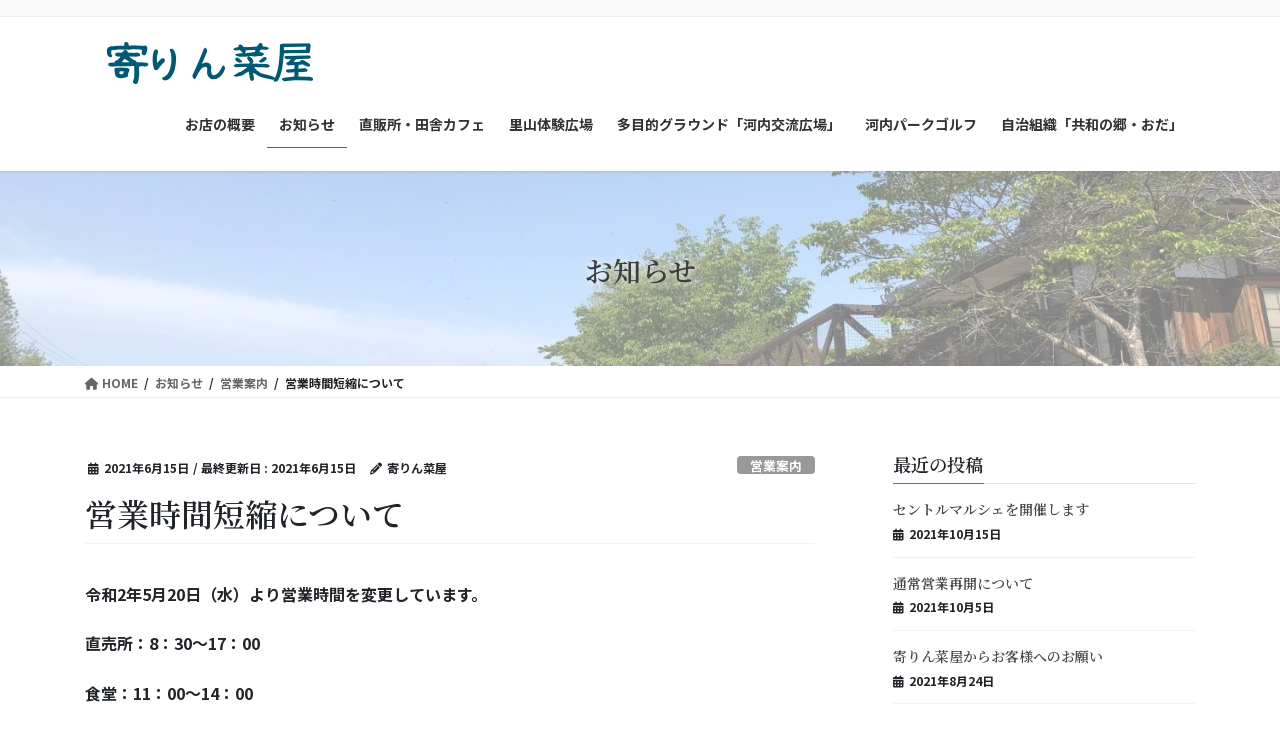

--- FILE ---
content_type: text/html; charset=UTF-8
request_url: https://yorinsaiya.kyouwanosato-oda.com/%E5%96%B6%E6%A5%AD%E6%99%82%E9%96%93%E7%9F%AD%E7%B8%AE%E3%81%AB%E3%81%A4%E3%81%84%E3%81%A6/
body_size: 12109
content:
<!DOCTYPE html>
<html dir="ltr" lang="ja" prefix="og: https://ogp.me/ns#">
<head>
<meta charset="utf-8">
<meta http-equiv="X-UA-Compatible" content="IE=edge">
<meta name="viewport" content="width=device-width, initial-scale=1">

<title>営業時間短縮について - 寄りん菜屋</title>

		<!-- All in One SEO 4.6.8.1 - aioseo.com -->
		<meta name="description" content="令和2年5月20日（水）より営業時間を変更しています。 直売所：8：30～17：00 食堂：11：00～14：" />
		<meta name="robots" content="max-image-preview:large" />
		<link rel="canonical" href="https://yorinsaiya.kyouwanosato-oda.com/%e5%96%b6%e6%a5%ad%e6%99%82%e9%96%93%e7%9f%ad%e7%b8%ae%e3%81%ab%e3%81%a4%e3%81%84%e3%81%a6/" />
		<meta name="generator" content="All in One SEO (AIOSEO) 4.6.8.1" />
		<meta property="og:locale" content="ja_JP" />
		<meta property="og:site_name" content="寄りん菜屋 -" />
		<meta property="og:type" content="article" />
		<meta property="og:title" content="営業時間短縮について - 寄りん菜屋" />
		<meta property="og:description" content="令和2年5月20日（水）より営業時間を変更しています。 直売所：8：30～17：00 食堂：11：00～14：" />
		<meta property="og:url" content="https://yorinsaiya.kyouwanosato-oda.com/%e5%96%b6%e6%a5%ad%e6%99%82%e9%96%93%e7%9f%ad%e7%b8%ae%e3%81%ab%e3%81%a4%e3%81%84%e3%81%a6/" />
		<meta property="article:published_time" content="2021-06-15T03:56:55+00:00" />
		<meta property="article:modified_time" content="2021-06-15T03:57:51+00:00" />
		<meta name="twitter:card" content="summary" />
		<meta name="twitter:title" content="営業時間短縮について - 寄りん菜屋" />
		<meta name="twitter:description" content="令和2年5月20日（水）より営業時間を変更しています。 直売所：8：30～17：00 食堂：11：00～14：" />
		<script type="application/ld+json" class="aioseo-schema">
			{"@context":"https:\/\/schema.org","@graph":[{"@type":"BlogPosting","@id":"https:\/\/yorinsaiya.kyouwanosato-oda.com\/%e5%96%b6%e6%a5%ad%e6%99%82%e9%96%93%e7%9f%ad%e7%b8%ae%e3%81%ab%e3%81%a4%e3%81%84%e3%81%a6\/#blogposting","name":"\u55b6\u696d\u6642\u9593\u77ed\u7e2e\u306b\u3064\u3044\u3066 - \u5bc4\u308a\u3093\u83dc\u5c4b","headline":"\u55b6\u696d\u6642\u9593\u77ed\u7e2e\u306b\u3064\u3044\u3066","author":{"@id":"https:\/\/yorinsaiya.kyouwanosato-oda.com\/author\/yorinsaiya-oda\/#author"},"publisher":{"@id":"https:\/\/yorinsaiya.kyouwanosato-oda.com\/#organization"},"image":{"@type":"ImageObject","url":"https:\/\/yorinsaiya.kyouwanosato-oda.com\/wp-content\/uploads\/2021\/06\/cropped-\u540d\u79f0\u672a\u8a2d\u5b9a\u306e\u30c6\u3099\u30b5\u3099\u30a4\u30f3-2021-06-04T134259.074.png","@id":"https:\/\/yorinsaiya.kyouwanosato-oda.com\/#articleImage","width":512,"height":512},"datePublished":"2021-06-15T12:56:55+09:00","dateModified":"2021-06-15T12:57:51+09:00","inLanguage":"ja","mainEntityOfPage":{"@id":"https:\/\/yorinsaiya.kyouwanosato-oda.com\/%e5%96%b6%e6%a5%ad%e6%99%82%e9%96%93%e7%9f%ad%e7%b8%ae%e3%81%ab%e3%81%a4%e3%81%84%e3%81%a6\/#webpage"},"isPartOf":{"@id":"https:\/\/yorinsaiya.kyouwanosato-oda.com\/%e5%96%b6%e6%a5%ad%e6%99%82%e9%96%93%e7%9f%ad%e7%b8%ae%e3%81%ab%e3%81%a4%e3%81%84%e3%81%a6\/#webpage"},"articleSection":"\u55b6\u696d\u6848\u5185"},{"@type":"BreadcrumbList","@id":"https:\/\/yorinsaiya.kyouwanosato-oda.com\/%e5%96%b6%e6%a5%ad%e6%99%82%e9%96%93%e7%9f%ad%e7%b8%ae%e3%81%ab%e3%81%a4%e3%81%84%e3%81%a6\/#breadcrumblist","itemListElement":[{"@type":"ListItem","@id":"https:\/\/yorinsaiya.kyouwanosato-oda.com\/#listItem","position":1,"name":"\u5bb6","item":"https:\/\/yorinsaiya.kyouwanosato-oda.com\/","nextItem":"https:\/\/yorinsaiya.kyouwanosato-oda.com\/%e5%96%b6%e6%a5%ad%e6%99%82%e9%96%93%e7%9f%ad%e7%b8%ae%e3%81%ab%e3%81%a4%e3%81%84%e3%81%a6\/#listItem"},{"@type":"ListItem","@id":"https:\/\/yorinsaiya.kyouwanosato-oda.com\/%e5%96%b6%e6%a5%ad%e6%99%82%e9%96%93%e7%9f%ad%e7%b8%ae%e3%81%ab%e3%81%a4%e3%81%84%e3%81%a6\/#listItem","position":2,"name":"\u55b6\u696d\u6642\u9593\u77ed\u7e2e\u306b\u3064\u3044\u3066","previousItem":"https:\/\/yorinsaiya.kyouwanosato-oda.com\/#listItem"}]},{"@type":"Organization","@id":"https:\/\/yorinsaiya.kyouwanosato-oda.com\/#organization","name":"\u5bc4\u308a\u3093\u83dc\u5c4b","url":"https:\/\/yorinsaiya.kyouwanosato-oda.com\/","logo":{"@type":"ImageObject","url":"https:\/\/yorinsaiya.kyouwanosato-oda.com\/wp-content\/uploads\/2021\/06\/cropped-\u540d\u79f0\u672a\u8a2d\u5b9a\u306e\u30c6\u3099\u30b5\u3099\u30a4\u30f3-2021-06-04T134259.074.png","@id":"https:\/\/yorinsaiya.kyouwanosato-oda.com\/%e5%96%b6%e6%a5%ad%e6%99%82%e9%96%93%e7%9f%ad%e7%b8%ae%e3%81%ab%e3%81%a4%e3%81%84%e3%81%a6\/#organizationLogo","width":512,"height":512},"image":{"@id":"https:\/\/yorinsaiya.kyouwanosato-oda.com\/%e5%96%b6%e6%a5%ad%e6%99%82%e9%96%93%e7%9f%ad%e7%b8%ae%e3%81%ab%e3%81%a4%e3%81%84%e3%81%a6\/#organizationLogo"}},{"@type":"Person","@id":"https:\/\/yorinsaiya.kyouwanosato-oda.com\/author\/yorinsaiya-oda\/#author","url":"https:\/\/yorinsaiya.kyouwanosato-oda.com\/author\/yorinsaiya-oda\/","name":"\u5bc4\u308a\u3093\u83dc\u5c4b","image":{"@type":"ImageObject","@id":"https:\/\/yorinsaiya.kyouwanosato-oda.com\/%e5%96%b6%e6%a5%ad%e6%99%82%e9%96%93%e7%9f%ad%e7%b8%ae%e3%81%ab%e3%81%a4%e3%81%84%e3%81%a6\/#authorImage","url":"https:\/\/secure.gravatar.com\/avatar\/c8bbbeb26b78c634d9731eeb75cfe52030bbf97c236dd2bf9b0ecd43a2399c16?s=96&d=mm&r=g","width":96,"height":96,"caption":"\u5bc4\u308a\u3093\u83dc\u5c4b"}},{"@type":"WebPage","@id":"https:\/\/yorinsaiya.kyouwanosato-oda.com\/%e5%96%b6%e6%a5%ad%e6%99%82%e9%96%93%e7%9f%ad%e7%b8%ae%e3%81%ab%e3%81%a4%e3%81%84%e3%81%a6\/#webpage","url":"https:\/\/yorinsaiya.kyouwanosato-oda.com\/%e5%96%b6%e6%a5%ad%e6%99%82%e9%96%93%e7%9f%ad%e7%b8%ae%e3%81%ab%e3%81%a4%e3%81%84%e3%81%a6\/","name":"\u55b6\u696d\u6642\u9593\u77ed\u7e2e\u306b\u3064\u3044\u3066 - \u5bc4\u308a\u3093\u83dc\u5c4b","description":"\u4ee4\u548c2\u5e745\u670820\u65e5\uff08\u6c34\uff09\u3088\u308a\u55b6\u696d\u6642\u9593\u3092\u5909\u66f4\u3057\u3066\u3044\u307e\u3059\u3002 \u76f4\u58f2\u6240\uff1a8\uff1a30\uff5e17\uff1a00 \u98df\u5802\uff1a11\uff1a00\uff5e14\uff1a","inLanguage":"ja","isPartOf":{"@id":"https:\/\/yorinsaiya.kyouwanosato-oda.com\/#website"},"breadcrumb":{"@id":"https:\/\/yorinsaiya.kyouwanosato-oda.com\/%e5%96%b6%e6%a5%ad%e6%99%82%e9%96%93%e7%9f%ad%e7%b8%ae%e3%81%ab%e3%81%a4%e3%81%84%e3%81%a6\/#breadcrumblist"},"author":{"@id":"https:\/\/yorinsaiya.kyouwanosato-oda.com\/author\/yorinsaiya-oda\/#author"},"creator":{"@id":"https:\/\/yorinsaiya.kyouwanosato-oda.com\/author\/yorinsaiya-oda\/#author"},"datePublished":"2021-06-15T12:56:55+09:00","dateModified":"2021-06-15T12:57:51+09:00"},{"@type":"WebSite","@id":"https:\/\/yorinsaiya.kyouwanosato-oda.com\/#website","url":"https:\/\/yorinsaiya.kyouwanosato-oda.com\/","name":"\u5bc4\u308a\u3093\u83dc\u5c4b","inLanguage":"ja","publisher":{"@id":"https:\/\/yorinsaiya.kyouwanosato-oda.com\/#organization"}}]}
		</script>
		<!-- All in One SEO -->

<link rel="alternate" type="application/rss+xml" title="寄りん菜屋 &raquo; フィード" href="https://yorinsaiya.kyouwanosato-oda.com/feed/" />
<link rel="alternate" type="application/rss+xml" title="寄りん菜屋 &raquo; コメントフィード" href="https://yorinsaiya.kyouwanosato-oda.com/comments/feed/" />
<link rel="alternate" type="application/rss+xml" title="寄りん菜屋 &raquo; 営業時間短縮について のコメントのフィード" href="https://yorinsaiya.kyouwanosato-oda.com/%e5%96%b6%e6%a5%ad%e6%99%82%e9%96%93%e7%9f%ad%e7%b8%ae%e3%81%ab%e3%81%a4%e3%81%84%e3%81%a6/feed/" />
<link rel="alternate" title="oEmbed (JSON)" type="application/json+oembed" href="https://yorinsaiya.kyouwanosato-oda.com/wp-json/oembed/1.0/embed?url=https%3A%2F%2Fyorinsaiya.kyouwanosato-oda.com%2F%25e5%2596%25b6%25e6%25a5%25ad%25e6%2599%2582%25e9%2596%2593%25e7%259f%25ad%25e7%25b8%25ae%25e3%2581%25ab%25e3%2581%25a4%25e3%2581%2584%25e3%2581%25a6%2F" />
<link rel="alternate" title="oEmbed (XML)" type="text/xml+oembed" href="https://yorinsaiya.kyouwanosato-oda.com/wp-json/oembed/1.0/embed?url=https%3A%2F%2Fyorinsaiya.kyouwanosato-oda.com%2F%25e5%2596%25b6%25e6%25a5%25ad%25e6%2599%2582%25e9%2596%2593%25e7%259f%25ad%25e7%25b8%25ae%25e3%2581%25ab%25e3%2581%25a4%25e3%2581%2584%25e3%2581%25a6%2F&#038;format=xml" />
<meta name="description" content="令和2年5月20日（水）より営業時間を変更しています。直売所：8：30～17：00食堂：11：00～14：00" /><style id='wp-img-auto-sizes-contain-inline-css' type='text/css'>
img:is([sizes=auto i],[sizes^="auto," i]){contain-intrinsic-size:3000px 1500px}
/*# sourceURL=wp-img-auto-sizes-contain-inline-css */
</style>
<link rel='stylesheet' id='vkExUnit_common_style-css' href='https://yorinsaiya.kyouwanosato-oda.com/wp-content/plugins/vk-all-in-one-expansion-unit/assets/css/vkExUnit_style.css?ver=9.99.3.0' type='text/css' media='all' />
<style id='vkExUnit_common_style-inline-css' type='text/css'>
.veu_promotion-alert__content--text { border: 1px solid rgba(0,0,0,0.125); padding: 0.5em 1em; border-radius: var(--vk-size-radius); margin-bottom: var(--vk-margin-block-bottom); font-size: 0.875rem; } /* Alert Content部分に段落タグを入れた場合に最後の段落の余白を0にする */ .veu_promotion-alert__content--text p:last-of-type{ margin-bottom:0; margin-top: 0; }
:root {--ver_page_top_button_url:url(https://yorinsaiya.kyouwanosato-oda.com/wp-content/plugins/vk-all-in-one-expansion-unit/assets/images/to-top-btn-icon.svg);}@font-face {font-weight: normal;font-style: normal;font-family: "vk_sns";src: url("https://yorinsaiya.kyouwanosato-oda.com/wp-content/plugins/vk-all-in-one-expansion-unit/inc/sns/icons/fonts/vk_sns.eot?-bq20cj");src: url("https://yorinsaiya.kyouwanosato-oda.com/wp-content/plugins/vk-all-in-one-expansion-unit/inc/sns/icons/fonts/vk_sns.eot?#iefix-bq20cj") format("embedded-opentype"),url("https://yorinsaiya.kyouwanosato-oda.com/wp-content/plugins/vk-all-in-one-expansion-unit/inc/sns/icons/fonts/vk_sns.woff?-bq20cj") format("woff"),url("https://yorinsaiya.kyouwanosato-oda.com/wp-content/plugins/vk-all-in-one-expansion-unit/inc/sns/icons/fonts/vk_sns.ttf?-bq20cj") format("truetype"),url("https://yorinsaiya.kyouwanosato-oda.com/wp-content/plugins/vk-all-in-one-expansion-unit/inc/sns/icons/fonts/vk_sns.svg?-bq20cj#vk_sns") format("svg");}
/*# sourceURL=vkExUnit_common_style-inline-css */
</style>
<style id='wp-emoji-styles-inline-css' type='text/css'>

	img.wp-smiley, img.emoji {
		display: inline !important;
		border: none !important;
		box-shadow: none !important;
		height: 1em !important;
		width: 1em !important;
		margin: 0 0.07em !important;
		vertical-align: -0.1em !important;
		background: none !important;
		padding: 0 !important;
	}
/*# sourceURL=wp-emoji-styles-inline-css */
</style>
<link rel='stylesheet' id='wp-block-library-css' href='https://yorinsaiya.kyouwanosato-oda.com/wp-includes/css/dist/block-library/style.min.css?ver=6.9' type='text/css' media='all' />
<style id='wp-block-library-inline-css' type='text/css'>
/* VK Color Palettes */

/*# sourceURL=wp-block-library-inline-css */
</style><style id='global-styles-inline-css' type='text/css'>
:root{--wp--preset--aspect-ratio--square: 1;--wp--preset--aspect-ratio--4-3: 4/3;--wp--preset--aspect-ratio--3-4: 3/4;--wp--preset--aspect-ratio--3-2: 3/2;--wp--preset--aspect-ratio--2-3: 2/3;--wp--preset--aspect-ratio--16-9: 16/9;--wp--preset--aspect-ratio--9-16: 9/16;--wp--preset--color--black: #000000;--wp--preset--color--cyan-bluish-gray: #abb8c3;--wp--preset--color--white: #ffffff;--wp--preset--color--pale-pink: #f78da7;--wp--preset--color--vivid-red: #cf2e2e;--wp--preset--color--luminous-vivid-orange: #ff6900;--wp--preset--color--luminous-vivid-amber: #fcb900;--wp--preset--color--light-green-cyan: #7bdcb5;--wp--preset--color--vivid-green-cyan: #00d084;--wp--preset--color--pale-cyan-blue: #8ed1fc;--wp--preset--color--vivid-cyan-blue: #0693e3;--wp--preset--color--vivid-purple: #9b51e0;--wp--preset--gradient--vivid-cyan-blue-to-vivid-purple: linear-gradient(135deg,rgb(6,147,227) 0%,rgb(155,81,224) 100%);--wp--preset--gradient--light-green-cyan-to-vivid-green-cyan: linear-gradient(135deg,rgb(122,220,180) 0%,rgb(0,208,130) 100%);--wp--preset--gradient--luminous-vivid-amber-to-luminous-vivid-orange: linear-gradient(135deg,rgb(252,185,0) 0%,rgb(255,105,0) 100%);--wp--preset--gradient--luminous-vivid-orange-to-vivid-red: linear-gradient(135deg,rgb(255,105,0) 0%,rgb(207,46,46) 100%);--wp--preset--gradient--very-light-gray-to-cyan-bluish-gray: linear-gradient(135deg,rgb(238,238,238) 0%,rgb(169,184,195) 100%);--wp--preset--gradient--cool-to-warm-spectrum: linear-gradient(135deg,rgb(74,234,220) 0%,rgb(151,120,209) 20%,rgb(207,42,186) 40%,rgb(238,44,130) 60%,rgb(251,105,98) 80%,rgb(254,248,76) 100%);--wp--preset--gradient--blush-light-purple: linear-gradient(135deg,rgb(255,206,236) 0%,rgb(152,150,240) 100%);--wp--preset--gradient--blush-bordeaux: linear-gradient(135deg,rgb(254,205,165) 0%,rgb(254,45,45) 50%,rgb(107,0,62) 100%);--wp--preset--gradient--luminous-dusk: linear-gradient(135deg,rgb(255,203,112) 0%,rgb(199,81,192) 50%,rgb(65,88,208) 100%);--wp--preset--gradient--pale-ocean: linear-gradient(135deg,rgb(255,245,203) 0%,rgb(182,227,212) 50%,rgb(51,167,181) 100%);--wp--preset--gradient--electric-grass: linear-gradient(135deg,rgb(202,248,128) 0%,rgb(113,206,126) 100%);--wp--preset--gradient--midnight: linear-gradient(135deg,rgb(2,3,129) 0%,rgb(40,116,252) 100%);--wp--preset--font-size--small: 13px;--wp--preset--font-size--medium: 20px;--wp--preset--font-size--large: 36px;--wp--preset--font-size--x-large: 42px;--wp--preset--spacing--20: 0.44rem;--wp--preset--spacing--30: 0.67rem;--wp--preset--spacing--40: 1rem;--wp--preset--spacing--50: 1.5rem;--wp--preset--spacing--60: 2.25rem;--wp--preset--spacing--70: 3.38rem;--wp--preset--spacing--80: 5.06rem;--wp--preset--shadow--natural: 6px 6px 9px rgba(0, 0, 0, 0.2);--wp--preset--shadow--deep: 12px 12px 50px rgba(0, 0, 0, 0.4);--wp--preset--shadow--sharp: 6px 6px 0px rgba(0, 0, 0, 0.2);--wp--preset--shadow--outlined: 6px 6px 0px -3px rgb(255, 255, 255), 6px 6px rgb(0, 0, 0);--wp--preset--shadow--crisp: 6px 6px 0px rgb(0, 0, 0);}:where(.is-layout-flex){gap: 0.5em;}:where(.is-layout-grid){gap: 0.5em;}body .is-layout-flex{display: flex;}.is-layout-flex{flex-wrap: wrap;align-items: center;}.is-layout-flex > :is(*, div){margin: 0;}body .is-layout-grid{display: grid;}.is-layout-grid > :is(*, div){margin: 0;}:where(.wp-block-columns.is-layout-flex){gap: 2em;}:where(.wp-block-columns.is-layout-grid){gap: 2em;}:where(.wp-block-post-template.is-layout-flex){gap: 1.25em;}:where(.wp-block-post-template.is-layout-grid){gap: 1.25em;}.has-black-color{color: var(--wp--preset--color--black) !important;}.has-cyan-bluish-gray-color{color: var(--wp--preset--color--cyan-bluish-gray) !important;}.has-white-color{color: var(--wp--preset--color--white) !important;}.has-pale-pink-color{color: var(--wp--preset--color--pale-pink) !important;}.has-vivid-red-color{color: var(--wp--preset--color--vivid-red) !important;}.has-luminous-vivid-orange-color{color: var(--wp--preset--color--luminous-vivid-orange) !important;}.has-luminous-vivid-amber-color{color: var(--wp--preset--color--luminous-vivid-amber) !important;}.has-light-green-cyan-color{color: var(--wp--preset--color--light-green-cyan) !important;}.has-vivid-green-cyan-color{color: var(--wp--preset--color--vivid-green-cyan) !important;}.has-pale-cyan-blue-color{color: var(--wp--preset--color--pale-cyan-blue) !important;}.has-vivid-cyan-blue-color{color: var(--wp--preset--color--vivid-cyan-blue) !important;}.has-vivid-purple-color{color: var(--wp--preset--color--vivid-purple) !important;}.has-black-background-color{background-color: var(--wp--preset--color--black) !important;}.has-cyan-bluish-gray-background-color{background-color: var(--wp--preset--color--cyan-bluish-gray) !important;}.has-white-background-color{background-color: var(--wp--preset--color--white) !important;}.has-pale-pink-background-color{background-color: var(--wp--preset--color--pale-pink) !important;}.has-vivid-red-background-color{background-color: var(--wp--preset--color--vivid-red) !important;}.has-luminous-vivid-orange-background-color{background-color: var(--wp--preset--color--luminous-vivid-orange) !important;}.has-luminous-vivid-amber-background-color{background-color: var(--wp--preset--color--luminous-vivid-amber) !important;}.has-light-green-cyan-background-color{background-color: var(--wp--preset--color--light-green-cyan) !important;}.has-vivid-green-cyan-background-color{background-color: var(--wp--preset--color--vivid-green-cyan) !important;}.has-pale-cyan-blue-background-color{background-color: var(--wp--preset--color--pale-cyan-blue) !important;}.has-vivid-cyan-blue-background-color{background-color: var(--wp--preset--color--vivid-cyan-blue) !important;}.has-vivid-purple-background-color{background-color: var(--wp--preset--color--vivid-purple) !important;}.has-black-border-color{border-color: var(--wp--preset--color--black) !important;}.has-cyan-bluish-gray-border-color{border-color: var(--wp--preset--color--cyan-bluish-gray) !important;}.has-white-border-color{border-color: var(--wp--preset--color--white) !important;}.has-pale-pink-border-color{border-color: var(--wp--preset--color--pale-pink) !important;}.has-vivid-red-border-color{border-color: var(--wp--preset--color--vivid-red) !important;}.has-luminous-vivid-orange-border-color{border-color: var(--wp--preset--color--luminous-vivid-orange) !important;}.has-luminous-vivid-amber-border-color{border-color: var(--wp--preset--color--luminous-vivid-amber) !important;}.has-light-green-cyan-border-color{border-color: var(--wp--preset--color--light-green-cyan) !important;}.has-vivid-green-cyan-border-color{border-color: var(--wp--preset--color--vivid-green-cyan) !important;}.has-pale-cyan-blue-border-color{border-color: var(--wp--preset--color--pale-cyan-blue) !important;}.has-vivid-cyan-blue-border-color{border-color: var(--wp--preset--color--vivid-cyan-blue) !important;}.has-vivid-purple-border-color{border-color: var(--wp--preset--color--vivid-purple) !important;}.has-vivid-cyan-blue-to-vivid-purple-gradient-background{background: var(--wp--preset--gradient--vivid-cyan-blue-to-vivid-purple) !important;}.has-light-green-cyan-to-vivid-green-cyan-gradient-background{background: var(--wp--preset--gradient--light-green-cyan-to-vivid-green-cyan) !important;}.has-luminous-vivid-amber-to-luminous-vivid-orange-gradient-background{background: var(--wp--preset--gradient--luminous-vivid-amber-to-luminous-vivid-orange) !important;}.has-luminous-vivid-orange-to-vivid-red-gradient-background{background: var(--wp--preset--gradient--luminous-vivid-orange-to-vivid-red) !important;}.has-very-light-gray-to-cyan-bluish-gray-gradient-background{background: var(--wp--preset--gradient--very-light-gray-to-cyan-bluish-gray) !important;}.has-cool-to-warm-spectrum-gradient-background{background: var(--wp--preset--gradient--cool-to-warm-spectrum) !important;}.has-blush-light-purple-gradient-background{background: var(--wp--preset--gradient--blush-light-purple) !important;}.has-blush-bordeaux-gradient-background{background: var(--wp--preset--gradient--blush-bordeaux) !important;}.has-luminous-dusk-gradient-background{background: var(--wp--preset--gradient--luminous-dusk) !important;}.has-pale-ocean-gradient-background{background: var(--wp--preset--gradient--pale-ocean) !important;}.has-electric-grass-gradient-background{background: var(--wp--preset--gradient--electric-grass) !important;}.has-midnight-gradient-background{background: var(--wp--preset--gradient--midnight) !important;}.has-small-font-size{font-size: var(--wp--preset--font-size--small) !important;}.has-medium-font-size{font-size: var(--wp--preset--font-size--medium) !important;}.has-large-font-size{font-size: var(--wp--preset--font-size--large) !important;}.has-x-large-font-size{font-size: var(--wp--preset--font-size--x-large) !important;}
/*# sourceURL=global-styles-inline-css */
</style>

<style id='classic-theme-styles-inline-css' type='text/css'>
/*! This file is auto-generated */
.wp-block-button__link{color:#fff;background-color:#32373c;border-radius:9999px;box-shadow:none;text-decoration:none;padding:calc(.667em + 2px) calc(1.333em + 2px);font-size:1.125em}.wp-block-file__button{background:#32373c;color:#fff;text-decoration:none}
/*# sourceURL=/wp-includes/css/classic-themes.min.css */
</style>
<link rel='stylesheet' id='contact-form-7-css' href='https://yorinsaiya.kyouwanosato-oda.com/wp-content/plugins/contact-form-7/includes/css/styles.css?ver=5.9.8' type='text/css' media='all' />
<link rel='stylesheet' id='tinyjpfont-styles-css' href='https://yorinsaiya.kyouwanosato-oda.com/wp-content/plugins/japanese-font-for-tinymce/addfont.css?ver=6.9' type='text/css' media='all' />
<link rel='stylesheet' id='veu-cta-css' href='https://yorinsaiya.kyouwanosato-oda.com/wp-content/plugins/vk-all-in-one-expansion-unit/inc/call-to-action/package/assets/css/style.css?ver=9.99.3.0' type='text/css' media='all' />
<link rel='stylesheet' id='vk-swiper-style-css' href='https://yorinsaiya.kyouwanosato-oda.com/wp-content/plugins/vk-blocks-pro/vendor/vektor-inc/vk-swiper/src/assets/css/swiper-bundle.min.css?ver=9.3.2' type='text/css' media='all' />
<link rel='stylesheet' id='wp-show-posts-css' href='https://yorinsaiya.kyouwanosato-oda.com/wp-content/plugins/wp-show-posts/css/wp-show-posts-min.css?ver=1.1.6' type='text/css' media='all' />
<link rel='stylesheet' id='bootstrap-4-style-css' href='https://yorinsaiya.kyouwanosato-oda.com/wp-content/themes/lightning-pro/library/bootstrap-4/css/bootstrap.min.css?ver=4.5.0' type='text/css' media='all' />
<link rel='stylesheet' id='lightning-common-style-css' href='https://yorinsaiya.kyouwanosato-oda.com/wp-content/themes/lightning-pro/assets/css/common.css?ver=8.22.3' type='text/css' media='all' />
<style id='lightning-common-style-inline-css' type='text/css'>
/* vk-mobile-nav */:root {--vk-mobile-nav-menu-btn-bg-src: url("https://yorinsaiya.kyouwanosato-oda.com/wp-content/themes/lightning-pro/inc/vk-mobile-nav/package/images/vk-menu-btn-black.svg");--vk-mobile-nav-menu-btn-close-bg-src: url("https://yorinsaiya.kyouwanosato-oda.com/wp-content/themes/lightning-pro/inc/vk-mobile-nav/package/images/vk-menu-close-black.svg");--vk-menu-acc-icon-open-black-bg-src: url("https://yorinsaiya.kyouwanosato-oda.com/wp-content/themes/lightning-pro/inc/vk-mobile-nav/package/images/vk-menu-acc-icon-open-black.svg");--vk-menu-acc-icon-open-white-bg-src: url("https://yorinsaiya.kyouwanosato-oda.com/wp-content/themes/lightning-pro/inc/vk-mobile-nav/package/images/vk-menu-acc-icon-open-white.svg");--vk-menu-acc-icon-close-black-bg-src: url("https://yorinsaiya.kyouwanosato-oda.com/wp-content/themes/lightning-pro/inc/vk-mobile-nav/package/images/vk-menu-close-black.svg");--vk-menu-acc-icon-close-white-bg-src: url("https://yorinsaiya.kyouwanosato-oda.com/wp-content/themes/lightning-pro/inc/vk-mobile-nav/package/images/vk-menu-close-white.svg");}
/*# sourceURL=lightning-common-style-inline-css */
</style>
<link rel='stylesheet' id='lightning-design-style-css' href='https://yorinsaiya.kyouwanosato-oda.com/wp-content/themes/lightning-pro/design-skin/origin2/css/style.css?ver=8.22.3' type='text/css' media='all' />
<style id='lightning-design-style-inline-css' type='text/css'>
a { color:#337ab7; }
/* Pro Title Design */ h2,.mainSection .cart_totals h2,h2.mainSection-title { background-color:unset;position: relative;border:none;padding:unset;margin-left: auto;margin-right: auto;border-radius:unset;outline: unset;outline-offset: unset;box-shadow: unset;content:none;overflow: unset;color:#333;padding: 0.6em 0 0.5em;margin-bottom:1.2em;border-bottom: double 3px #337ab7;}h2 a,.mainSection .cart_totals h2 a,h2.mainSection-title a { color:#333;}h2::before,.mainSection .cart_totals h2::before,h2.mainSection-title::before { background-color:unset;position: relative;border:none;padding:unset;margin-left: auto;margin-right: auto;border-radius:unset;outline: unset;outline-offset: unset;box-shadow: unset;content:none;overflow: unset;}h2::after,.mainSection .cart_totals h2::after,h2.mainSection-title::after { background-color:unset;position: relative;border:none;padding:unset;margin-left: auto;margin-right: auto;border-radius:unset;outline: unset;outline-offset: unset;box-shadow: unset;content:none;overflow: unset;}h3 { background-color:unset;position: relative;border:none;padding:unset;margin-left: auto;margin-right: auto;border-radius:unset;outline: unset;outline-offset: unset;box-shadow: unset;content:none;overflow: unset;text-align:center;}h3 a { color:#333;}h3::before { background-color:unset;position: relative;border:none;padding:unset;margin-left: auto;margin-right: auto;border-radius:unset;outline: unset;outline-offset: unset;box-shadow: unset;content:none;overflow: unset;}h3::after { background-color:unset;position: relative;border:none;padding:unset;margin-left: auto;margin-right: auto;border-radius:unset;outline: unset;outline-offset: unset;box-shadow: unset;content:none;overflow: unset;}h4 { background-color:unset;position: relative;border:none;padding:unset;margin-left: auto;margin-right: auto;border-radius:unset;outline: unset;outline-offset: unset;box-shadow: unset;content:none;overflow: unset;text-align:center;}h4 a { color:#333;}h4::before { background-color:unset;position: relative;border:none;padding:unset;margin-left: auto;margin-right: auto;border-radius:unset;outline: unset;outline-offset: unset;box-shadow: unset;content:none;overflow: unset;}h4::after { background-color:unset;position: relative;border:none;padding:unset;margin-left: auto;margin-right: auto;border-radius:unset;outline: unset;outline-offset: unset;box-shadow: unset;content:none;overflow: unset;}
/* page header */:root{--vk-page-header-url : url(https://yorinsaiya.kyouwanosato-oda.com/wp-content/uploads/2021/06/名称未設定のデザイン-37.jpg);}@media ( max-width:575.98px ){:root{--vk-page-header-url : url(https://yorinsaiya.kyouwanosato-oda.com/wp-content/uploads/2021/06/名称未設定のデザイン-37.jpg);}}.page-header{ position:relative;color:#3d3d3d;text-shadow:0px 0px 10px #ffffff;text-align:center;background: var(--vk-page-header-url, url(https://yorinsaiya.kyouwanosato-oda.com/wp-content/uploads/2021/06/名称未設定のデザイン-37.jpg) ) no-repeat 50% center;background-size: cover;}.page-header::before{content:"";position:absolute;top:0;left:0;background-color:#ffffff;opacity:0.5;width:100%;height:100%;}.page-header h1.page-header_pageTitle,.page-header div.page-header_pageTitle{margin-top:3em;margin-bottom:calc( 3em - 0.1em );}
/* Font switch */.navbar-brand.siteHeader_logo{ font-family:"Noto Serif JP",serif;font-weight:900;font-display: swap;}.gMenu_name,.vk-mobile-nav .menu,.mobile-fix-nav-menu{ font-family:"Noto Sans JP",sans-serif;font-weight:700;font-display: swap;}.gMenu_description{ font-family:"Noto Serif JP",serif;font-weight:900;font-display: swap;}h1,h2,h3,h4,h5,h6,dt,.page-header_pageTitle,.mainSection-title,.subSection-title,.veu_leadTxt,.lead{ font-family:"Noto Serif JP",serif;font-weight:600;font-display: swap;}
.vk-campaign-text{background:#eab010;color:#fff;}.vk-campaign-text_btn,.vk-campaign-text_btn:link,.vk-campaign-text_btn:visited,.vk-campaign-text_btn:focus,.vk-campaign-text_btn:active{background:#fff;color:#4c4c4c;}a.vk-campaign-text_btn:hover{background:#eab010;color:#fff;}.vk-campaign-text_link,.vk-campaign-text_link:link,.vk-campaign-text_link:hover,.vk-campaign-text_link:visited,.vk-campaign-text_link:active,.vk-campaign-text_link:focus{color:#fff;}
.media .media-body .media-heading a:hover { color:; }@media (min-width: 768px){.gMenu > li:before,.gMenu > li.menu-item-has-children::after { border-bottom-color: }.gMenu li li { background-color: }.gMenu li li a:hover { background-color:; }} /* @media (min-width: 768px) */h2,.mainSection-title { border-top-color:; }h3:after,.subSection-title:after { border-bottom-color:; }ul.page-numbers li span.page-numbers.current,.page-link dl .post-page-numbers.current { background-color:; }.pager li > a { border-color:;color:;}.pager li > a:hover { background-color:;color:#fff;}.siteFooter { border-top-color:; }dt { border-left-color:; }:root {--g_nav_main_acc_icon_open_url:url(https://yorinsaiya.kyouwanosato-oda.com/wp-content/themes/lightning-pro/inc/vk-mobile-nav/package/images/vk-menu-acc-icon-open-black.svg);--g_nav_main_acc_icon_close_url: url(https://yorinsaiya.kyouwanosato-oda.com/wp-content/themes/lightning-pro/inc/vk-mobile-nav/package/images/vk-menu-close-black.svg);--g_nav_sub_acc_icon_open_url: url(https://yorinsaiya.kyouwanosato-oda.com/wp-content/themes/lightning-pro/inc/vk-mobile-nav/package/images/vk-menu-acc-icon-open-white.svg);--g_nav_sub_acc_icon_close_url: url(https://yorinsaiya.kyouwanosato-oda.com/wp-content/themes/lightning-pro/inc/vk-mobile-nav/package/images/vk-menu-close-white.svg);}
/*# sourceURL=lightning-design-style-inline-css */
</style>
<link rel='stylesheet' id='vk-blocks-build-css-css' href='https://yorinsaiya.kyouwanosato-oda.com/wp-content/plugins/vk-blocks-pro/build/block-build.css?ver=1.64.0.0' type='text/css' media='all' />
<style id='vk-blocks-build-css-inline-css' type='text/css'>
:root {--vk_flow-arrow: url(https://yorinsaiya.kyouwanosato-oda.com/wp-content/plugins/vk-blocks-pro/inc/vk-blocks/images/arrow_bottom.svg);--vk_image-mask-wave01: url(https://yorinsaiya.kyouwanosato-oda.com/wp-content/plugins/vk-blocks-pro/inc/vk-blocks/images/wave01.svg);--vk_image-mask-wave02: url(https://yorinsaiya.kyouwanosato-oda.com/wp-content/plugins/vk-blocks-pro/inc/vk-blocks/images/wave02.svg);--vk_image-mask-wave03: url(https://yorinsaiya.kyouwanosato-oda.com/wp-content/plugins/vk-blocks-pro/inc/vk-blocks/images/wave03.svg);--vk_image-mask-wave04: url(https://yorinsaiya.kyouwanosato-oda.com/wp-content/plugins/vk-blocks-pro/inc/vk-blocks/images/wave04.svg);}

	:root {

		--vk-balloon-border-width:1px;

		--vk-balloon-speech-offset:-12px;
	}
	
/*# sourceURL=vk-blocks-build-css-inline-css */
</style>
<link rel='stylesheet' id='lightning-theme-style-css' href='https://yorinsaiya.kyouwanosato-oda.com/wp-content/themes/lightning-pro/style.css?ver=8.22.3' type='text/css' media='all' />
<link rel='stylesheet' id='vk-media-posts-style-css' href='https://yorinsaiya.kyouwanosato-oda.com/wp-content/themes/lightning-pro/inc/media-posts/package/css/media-posts.css?ver=1.2' type='text/css' media='all' />
<link rel='stylesheet' id='vk-font-awesome-css' href='https://yorinsaiya.kyouwanosato-oda.com/wp-content/themes/lightning-pro/vendor/vektor-inc/font-awesome-versions/src/versions/6/css/all.min.css?ver=6.4.2' type='text/css' media='all' />
<link rel='stylesheet' id='wp-block-paragraph-css' href='https://yorinsaiya.kyouwanosato-oda.com/wp-includes/blocks/paragraph/style.min.css?ver=6.9' type='text/css' media='all' />
<script type="text/javascript" src="https://yorinsaiya.kyouwanosato-oda.com/wp-includes/js/jquery/jquery.min.js?ver=3.7.1" id="jquery-core-js"></script>
<script type="text/javascript" src="https://yorinsaiya.kyouwanosato-oda.com/wp-includes/js/jquery/jquery-migrate.min.js?ver=3.4.1" id="jquery-migrate-js"></script>
<link rel="https://api.w.org/" href="https://yorinsaiya.kyouwanosato-oda.com/wp-json/" /><link rel="alternate" title="JSON" type="application/json" href="https://yorinsaiya.kyouwanosato-oda.com/wp-json/wp/v2/posts/177" /><link rel="EditURI" type="application/rsd+xml" title="RSD" href="https://yorinsaiya.kyouwanosato-oda.com/xmlrpc.php?rsd" />
<meta name="generator" content="WordPress 6.9" />
<link rel='shortlink' href='https://yorinsaiya.kyouwanosato-oda.com/?p=177' />
<style id="lightning-color-custom-for-plugins" type="text/css">/* ltg theme common */.color_key_bg,.color_key_bg_hover:hover{background-color: #337ab7;}.color_key_txt,.color_key_txt_hover:hover{color: #337ab7;}.color_key_border,.color_key_border_hover:hover{border-color: #337ab7;}.color_key_dark_bg,.color_key_dark_bg_hover:hover{background-color: #2e6da4;}.color_key_dark_txt,.color_key_dark_txt_hover:hover{color: #2e6da4;}.color_key_dark_border,.color_key_dark_border_hover:hover{border-color: #2e6da4;}</style><meta name="generator" content="Elementor 3.23.4; features: additional_custom_breakpoints, e_lazyload; settings: css_print_method-external, google_font-enabled, font_display-auto">
			<style>
				.e-con.e-parent:nth-of-type(n+4):not(.e-lazyloaded):not(.e-no-lazyload),
				.e-con.e-parent:nth-of-type(n+4):not(.e-lazyloaded):not(.e-no-lazyload) * {
					background-image: none !important;
				}
				@media screen and (max-height: 1024px) {
					.e-con.e-parent:nth-of-type(n+3):not(.e-lazyloaded):not(.e-no-lazyload),
					.e-con.e-parent:nth-of-type(n+3):not(.e-lazyloaded):not(.e-no-lazyload) * {
						background-image: none !important;
					}
				}
				@media screen and (max-height: 640px) {
					.e-con.e-parent:nth-of-type(n+2):not(.e-lazyloaded):not(.e-no-lazyload),
					.e-con.e-parent:nth-of-type(n+2):not(.e-lazyloaded):not(.e-no-lazyload) * {
						background-image: none !important;
					}
				}
			</style>
			<link rel="icon" href="https://yorinsaiya.kyouwanosato-oda.com/wp-content/uploads/2021/06/cropped-名称未設定のデザイン-2021-06-04T134259.074-32x32.png" sizes="32x32" />
<link rel="icon" href="https://yorinsaiya.kyouwanosato-oda.com/wp-content/uploads/2021/06/cropped-名称未設定のデザイン-2021-06-04T134259.074-192x192.png" sizes="192x192" />
<link rel="apple-touch-icon" href="https://yorinsaiya.kyouwanosato-oda.com/wp-content/uploads/2021/06/cropped-名称未設定のデザイン-2021-06-04T134259.074-180x180.png" />
<meta name="msapplication-TileImage" content="https://yorinsaiya.kyouwanosato-oda.com/wp-content/uploads/2021/06/cropped-名称未設定のデザイン-2021-06-04T134259.074-270x270.png" />
<!-- [ VK All in One Expansion Unit Article Structure Data ] --><script type="application/ld+json">{"@context":"https://schema.org/","@type":"Article","headline":"営業時間短縮について","image":"","datePublished":"2021-06-15T12:56:55+09:00","dateModified":"2021-06-15T12:57:51+09:00","author":{"@type":"","name":"寄りん菜屋","url":"https://yorinsaiya.kyouwanosato-oda.com/","sameAs":""}}</script><!-- [ / VK All in One Expansion Unit Article Structure Data ] -->
</head>
<body class="wp-singular post-template-default single single-post postid-177 single-format-standard wp-theme-lightning-pro post-name-%e5%96%b6%e6%a5%ad%e6%99%82%e9%96%93%e7%9f%ad%e7%b8%ae%e3%81%ab%e3%81%a4%e3%81%84%e3%81%a6 post-type-post vk-blocks sidebar-fix sidebar-fix-priority-top bootstrap4 device-pc fa_v6_css elementor-default elementor-kit-9">

<a class="skip-link screen-reader-text" href="#main">コンテンツに移動</a>
<a class="skip-link screen-reader-text" href="#vk-mobile-nav">ナビゲーションに移動</a>
<header class="siteHeader">
	<div class="headerTop" id="headerTop"><div class="container"><p class="headerTop_description"></p></div><!-- [ / .container ] --></div><!-- [ / #headerTop  ] -->	<div class="container siteHeadContainer">
		<div class="navbar-header">
						<p class="navbar-brand siteHeader_logo">
			<a href="https://yorinsaiya.kyouwanosato-oda.com/">
				<span><img src="https://yorinsaiya.kyouwanosato-oda.com/wp-content/uploads/2021/06/名称未設定のデザイン-2021-06-04T141633.804.png" alt="寄りん菜屋" /></span>
			</a>
			</p>
					</div>

					<div id="gMenu_outer" class="gMenu_outer">
				<nav class="menu-%e3%83%a1%e3%83%8b%e3%83%a5%e3%83%bc%e3%83%90%e3%83%bc-container"><ul id="menu-%e3%83%a1%e3%83%8b%e3%83%a5%e3%83%bc%e3%83%90%e3%83%bc" class="menu gMenu vk-menu-acc"><li id="menu-item-31" class="menu-item menu-item-type-post_type menu-item-object-page"><a href="https://yorinsaiya.kyouwanosato-oda.com/schema/"><strong class="gMenu_name">お店の概要</strong></a></li>
<li id="menu-item-175" class="menu-item menu-item-type-post_type menu-item-object-page current_page_parent current-menu-ancestor"><a href="https://yorinsaiya.kyouwanosato-oda.com/news/"><strong class="gMenu_name">お知らせ</strong></a></li>
<li id="menu-item-33" class="menu-item menu-item-type-post_type menu-item-object-page"><a href="https://yorinsaiya.kyouwanosato-oda.com/shop/"><strong class="gMenu_name">直販所・田舎カフェ</strong></a></li>
<li id="menu-item-34" class="menu-item menu-item-type-post_type menu-item-object-page"><a href="https://yorinsaiya.kyouwanosato-oda.com/experience/"><strong class="gMenu_name">里山体験広場</strong></a></li>
<li id="menu-item-35" class="menu-item menu-item-type-post_type menu-item-object-page"><a href="https://yorinsaiya.kyouwanosato-oda.com/plaza/"><strong class="gMenu_name">多目的グラウンド「河内交流広場」</strong></a></li>
<li id="menu-item-214" class="menu-item menu-item-type-custom menu-item-object-custom"><a target="_blank" href="https://golf.kyouwanosato-oda.com/"><strong class="gMenu_name">河内パークゴルフ</strong></a></li>
<li id="menu-item-215" class="menu-item menu-item-type-custom menu-item-object-custom"><a target="_blank" href="https://kyouwanosato-oda.com/"><strong class="gMenu_name">自治組織「共和の郷・おだ」</strong></a></li>
</ul></nav>			</div>
			</div>
	</header>

<div class="section page-header"><div class="container"><div class="row"><div class="col-md-12">
<div class="page-header_pageTitle">
お知らせ</div>
</div></div></div></div><!-- [ /.page-header ] -->


<!-- [ .breadSection ] --><div class="section breadSection"><div class="container"><div class="row"><ol class="breadcrumb" itemscope itemtype="https://schema.org/BreadcrumbList"><li id="panHome" itemprop="itemListElement" itemscope itemtype="http://schema.org/ListItem"><a itemprop="item" href="https://yorinsaiya.kyouwanosato-oda.com/"><span itemprop="name"><i class="fa fa-home"></i> HOME</span></a><meta itemprop="position" content="1" /></li><li itemprop="itemListElement" itemscope itemtype="http://schema.org/ListItem"><a itemprop="item" href="https://yorinsaiya.kyouwanosato-oda.com/news/"><span itemprop="name">お知らせ</span></a><meta itemprop="position" content="2" /></li><li itemprop="itemListElement" itemscope itemtype="http://schema.org/ListItem"><a itemprop="item" href="https://yorinsaiya.kyouwanosato-oda.com/category/information/"><span itemprop="name">営業案内</span></a><meta itemprop="position" content="3" /></li><li><span>営業時間短縮について</span><meta itemprop="position" content="4" /></li></ol></div></div></div><!-- [ /.breadSection ] -->

<div class="section siteContent">
<div class="container">
<div class="row">

	<div class="col mainSection mainSection-col-two baseSection vk_posts-mainSection" id="main" role="main">
				<article id="post-177" class="entry entry-full post-177 post type-post status-publish format-standard hentry category-information">

	
	
		<header class="entry-header">
			<div class="entry-meta">


<span class="published entry-meta_items">2021年6月15日</span>

<span class="entry-meta_items entry-meta_updated">/ 最終更新日 : <span class="updated">2021年6月15日</span></span>


	
	<span class="vcard author entry-meta_items entry-meta_items_author"><span class="fn">寄りん菜屋</span></span>



<span class="entry-meta_items entry-meta_items_term"><a href="https://yorinsaiya.kyouwanosato-oda.com/category/information/" class="btn btn-xs btn-primary entry-meta_items_term_button" style="background-color:#999999;border:none;">営業案内</a></span>
</div>
				<h1 class="entry-title">
											営業時間短縮について									</h1>
		</header>

	
	
	<div class="entry-body">
				
<p></p>



<p>令和2年5月20日（水）より営業時間を変更しています。</p>



<p>直売所：8：30～17：00</p>



<p>食堂：11：00～14：00</p>
			</div>

	
	
	
	
		<div class="entry-footer">

			<div class="entry-meta-dataList"><dl><dt>カテゴリー</dt><dd><a href="https://yorinsaiya.kyouwanosato-oda.com/category/information/">営業案内</a></dd></dl></div>
		</div><!-- [ /.entry-footer ] -->
	
	
			
	
		
		
		
		
	
	
</article><!-- [ /#post-177 ] -->


	<div class="vk_posts postNextPrev">

		<div class="vk_post-col-xs-12 vk_post-col-sm-12 vk_post-col-md-6"></div>
		<div id="post-181" class="vk_post vk_post-postType-post card card-post card-horizontal card-sm vk_post-col-xs-12 vk_post-col-sm-12 vk_post-col-md-6 card-horizontal-reverse postNextPrev_next post-181 post type-post status-publish format-standard hentry category-information"><div class="row no-gutters card-horizontal-inner-row"><div class="col-5 card-img-outer"><div class="vk_post_imgOuter" style="background-image:url(https://yorinsaiya.kyouwanosato-oda.com/wp-content/themes/lightning-pro/assets/images/no-image.png)"><a href="https://yorinsaiya.kyouwanosato-oda.com/%e6%96%b0%e5%9e%8b%e3%82%b3%e3%83%ad%e3%83%8a%e3%82%a6%e3%82%a4%e3%83%ab%e3%82%b9%e6%84%9f%e6%9f%93%e6%8b%a1%e5%a4%a7%e9%98%b2%e6%ad%a2%e3%81%ab%e3%81%a4%e3%81%84%e3%81%a6/"><div class="card-img-overlay"><span class="vk_post_imgOuter_singleTermLabel" style="color:#fff;background-color:#999999">営業案内</span></div><img src="https://yorinsaiya.kyouwanosato-oda.com/wp-content/themes/lightning-pro/assets/images/no-image.png" class="vk_post_imgOuter_img card-img card-img-use-bg" /></a></div><!-- [ /.vk_post_imgOuter ] --></div><!-- /.col --><div class="col-7"><div class="vk_post_body card-body"><p class="postNextPrev_label">次の記事</p><h5 class="vk_post_title card-title"><a href="https://yorinsaiya.kyouwanosato-oda.com/%e6%96%b0%e5%9e%8b%e3%82%b3%e3%83%ad%e3%83%8a%e3%82%a6%e3%82%a4%e3%83%ab%e3%82%b9%e6%84%9f%e6%9f%93%e6%8b%a1%e5%a4%a7%e9%98%b2%e6%ad%a2%e3%81%ab%e3%81%a4%e3%81%84%e3%81%a6/">新型コロナウイルス感染拡大防止について</a></h5><div class="vk_post_date card-date published">2021年6月15日</div></div><!-- [ /.card-body ] --></div><!-- /.col --></div><!-- [ /.row ] --></div><!-- [ /.card ] -->
		</div>
					</div><!-- [ /.mainSection ] -->

			<div class="col subSection sideSection sideSection-col-two baseSection">
						

<aside class="widget widget_postlist">
<h1 class="subSection-title">最近の投稿</h1>

  <div class="media">

	
	<div class="media-body">
	  <h4 class="media-heading"><a href="https://yorinsaiya.kyouwanosato-oda.com/%e3%82%bb%e3%83%b3%e3%83%88%e3%83%ab%e3%83%9e%e3%83%ab%e3%82%b7%e3%82%a7%e3%82%92%e9%96%8b%e5%82%ac%e3%81%97%e3%81%be%e3%81%99/">セントルマルシェを開催します</a></h4>
	  <div class="published entry-meta_items">2021年10月15日</div>
	</div>
  </div>


  <div class="media">

	
	<div class="media-body">
	  <h4 class="media-heading"><a href="https://yorinsaiya.kyouwanosato-oda.com/%e9%80%9a%e5%b8%b8%e5%96%b6%e6%a5%ad%e5%86%8d%e9%96%8b%e3%81%ab%e3%81%a4%e3%81%84%e3%81%a6/">通常営業再開について</a></h4>
	  <div class="published entry-meta_items">2021年10月5日</div>
	</div>
  </div>


  <div class="media">

	
	<div class="media-body">
	  <h4 class="media-heading"><a href="https://yorinsaiya.kyouwanosato-oda.com/%e5%af%84%e3%82%8a%e3%82%93%e3%81%95%e3%81%84%e5%b1%8b%e3%81%8b%e3%82%89%e3%81%8a%e5%ae%a2%e6%a7%98%e3%81%b8%e3%81%ae%e3%81%8a%e9%a1%98%e3%81%84/">寄りん菜屋からお客様へのお願い</a></h4>
	  <div class="published entry-meta_items">2021年8月24日</div>
	</div>
  </div>


  <div class="media">

	
	<div class="media-body">
	  <h4 class="media-heading"><a href="https://yorinsaiya.kyouwanosato-oda.com/%e6%96%b0%e5%9e%8b%e3%82%b3%e3%83%ad%e3%83%8a%e3%82%a6%e3%82%a4%e3%83%ab%e3%82%b9%e6%84%9f%e6%9f%93%e6%8b%a1%e5%a4%a7%e9%98%b2%e6%ad%a2%e3%81%ab%e3%81%a4%e3%81%84%e3%81%a6/">新型コロナウイルス感染拡大防止について</a></h4>
	  <div class="published entry-meta_items">2021年6月15日</div>
	</div>
  </div>


  <div class="media">

	
	<div class="media-body">
	  <h4 class="media-heading"><a href="https://yorinsaiya.kyouwanosato-oda.com/%e5%96%b6%e6%a5%ad%e6%99%82%e9%96%93%e7%9f%ad%e7%b8%ae%e3%81%ab%e3%81%a4%e3%81%84%e3%81%a6/">営業時間短縮について</a></h4>
	  <div class="published entry-meta_items">2021年6月15日</div>
	</div>
  </div>

</aside>

<aside class="widget widget_categories widget_link_list">
<nav class="localNav">
<h1 class="subSection-title">カテゴリー</h1>
<ul>
		<li class="cat-item cat-item-3"><a href="https://yorinsaiya.kyouwanosato-oda.com/category/%e3%82%a4%e3%83%99%e3%83%b3%e3%83%88/">イベント</a>
</li>
	<li class="cat-item cat-item-1"><a href="https://yorinsaiya.kyouwanosato-oda.com/category/information/">営業案内</a>
</li>
</ul>
</nav>
</aside>

<aside class="widget widget_archive widget_link_list">
<nav class="localNav">
<h1 class="subSection-title">アーカイブ</h1>
<ul>
		<li><a href='https://yorinsaiya.kyouwanosato-oda.com/2021/10/'>2021年10月</a></li>
	<li><a href='https://yorinsaiya.kyouwanosato-oda.com/2021/08/'>2021年8月</a></li>
	<li><a href='https://yorinsaiya.kyouwanosato-oda.com/2021/06/'>2021年6月</a></li>
</ul>
</nav>
</aside>

					</div><!-- [ /.subSection ] -->
	

</div><!-- [ /.row ] -->
</div><!-- [ /.container ] -->
</div><!-- [ /.siteContent ] -->



<footer class="section siteFooter">
			
	
	<div class="container sectionBox copySection text-center">
			<p>Copyright &copy; 寄りん菜屋 All Rights Reserved.</p>	</div>
</footer>
<div id="vk-mobile-nav-menu-btn" class="vk-mobile-nav-menu-btn">MENU</div><div class="vk-mobile-nav vk-mobile-nav-drop-in" id="vk-mobile-nav"><nav class="vk-mobile-nav-menu-outer" role="navigation"><ul id="menu-%e3%83%a1%e3%83%8b%e3%83%a5%e3%83%bc%e3%83%90%e3%83%bc-1" class="vk-menu-acc menu"><li id="menu-item-31" class="menu-item menu-item-type-post_type menu-item-object-page menu-item-31"><a href="https://yorinsaiya.kyouwanosato-oda.com/schema/">お店の概要</a></li>
<li id="menu-item-175" class="menu-item menu-item-type-post_type menu-item-object-page current_page_parent menu-item-175 current-menu-ancestor"><a href="https://yorinsaiya.kyouwanosato-oda.com/news/">お知らせ</a></li>
<li id="menu-item-33" class="menu-item menu-item-type-post_type menu-item-object-page menu-item-33"><a href="https://yorinsaiya.kyouwanosato-oda.com/shop/">直販所・田舎カフェ</a></li>
<li id="menu-item-34" class="menu-item menu-item-type-post_type menu-item-object-page menu-item-34"><a href="https://yorinsaiya.kyouwanosato-oda.com/experience/">里山体験広場</a></li>
<li id="menu-item-35" class="menu-item menu-item-type-post_type menu-item-object-page menu-item-35"><a href="https://yorinsaiya.kyouwanosato-oda.com/plaza/">多目的グラウンド「河内交流広場」</a></li>
<li id="menu-item-214" class="menu-item menu-item-type-custom menu-item-object-custom menu-item-214"><a target="_blank" href="https://golf.kyouwanosato-oda.com/">河内パークゴルフ</a></li>
<li id="menu-item-215" class="menu-item menu-item-type-custom menu-item-object-custom menu-item-215"><a target="_blank" href="https://kyouwanosato-oda.com/">自治組織「共和の郷・おだ」</a></li>
</ul></nav></div><script type="speculationrules">
{"prefetch":[{"source":"document","where":{"and":[{"href_matches":"/*"},{"not":{"href_matches":["/wp-*.php","/wp-admin/*","/wp-content/uploads/*","/wp-content/*","/wp-content/plugins/*","/wp-content/themes/lightning-pro/*","/*\\?(.+)"]}},{"not":{"selector_matches":"a[rel~=\"nofollow\"]"}},{"not":{"selector_matches":".no-prefetch, .no-prefetch a"}}]},"eagerness":"conservative"}]}
</script>
<a href="#top" id="page_top" class="page_top_btn">PAGE TOP</a><link href="https://fonts.googleapis.com/css2?family=Noto+Serif+JP:wght@600;900&family=Noto+Sans+JP:wght@700&display=swap&subset=japanese&ver=0.2.2" rel="stylesheet">			<script type='text/javascript'>
				const lazyloadRunObserver = () => {
					const lazyloadBackgrounds = document.querySelectorAll( `.e-con.e-parent:not(.e-lazyloaded)` );
					const lazyloadBackgroundObserver = new IntersectionObserver( ( entries ) => {
						entries.forEach( ( entry ) => {
							if ( entry.isIntersecting ) {
								let lazyloadBackground = entry.target;
								if( lazyloadBackground ) {
									lazyloadBackground.classList.add( 'e-lazyloaded' );
								}
								lazyloadBackgroundObserver.unobserve( entry.target );
							}
						});
					}, { rootMargin: '200px 0px 200px 0px' } );
					lazyloadBackgrounds.forEach( ( lazyloadBackground ) => {
						lazyloadBackgroundObserver.observe( lazyloadBackground );
					} );
				};
				const events = [
					'DOMContentLoaded',
					'elementor/lazyload/observe',
				];
				events.forEach( ( event ) => {
					document.addEventListener( event, lazyloadRunObserver );
				} );
			</script>
			<script type="text/javascript" src="https://yorinsaiya.kyouwanosato-oda.com/wp-includes/js/dist/hooks.min.js?ver=dd5603f07f9220ed27f1" id="wp-hooks-js"></script>
<script type="text/javascript" src="https://yorinsaiya.kyouwanosato-oda.com/wp-includes/js/dist/i18n.min.js?ver=c26c3dc7bed366793375" id="wp-i18n-js"></script>
<script type="text/javascript" id="wp-i18n-js-after">
/* <![CDATA[ */
wp.i18n.setLocaleData( { 'text direction\u0004ltr': [ 'ltr' ] } );
//# sourceURL=wp-i18n-js-after
/* ]]> */
</script>
<script type="text/javascript" src="https://yorinsaiya.kyouwanosato-oda.com/wp-content/plugins/contact-form-7/includes/swv/js/index.js?ver=5.9.8" id="swv-js"></script>
<script type="text/javascript" id="contact-form-7-js-extra">
/* <![CDATA[ */
var wpcf7 = {"api":{"root":"https://yorinsaiya.kyouwanosato-oda.com/wp-json/","namespace":"contact-form-7/v1"}};
//# sourceURL=contact-form-7-js-extra
/* ]]> */
</script>
<script type="text/javascript" id="contact-form-7-js-translations">
/* <![CDATA[ */
( function( domain, translations ) {
	var localeData = translations.locale_data[ domain ] || translations.locale_data.messages;
	localeData[""].domain = domain;
	wp.i18n.setLocaleData( localeData, domain );
} )( "contact-form-7", {"translation-revision-date":"2024-07-17 08:16:16+0000","generator":"GlotPress\/4.0.1","domain":"messages","locale_data":{"messages":{"":{"domain":"messages","plural-forms":"nplurals=1; plural=0;","lang":"ja_JP"},"This contact form is placed in the wrong place.":["\u3053\u306e\u30b3\u30f3\u30bf\u30af\u30c8\u30d5\u30a9\u30fc\u30e0\u306f\u9593\u9055\u3063\u305f\u4f4d\u7f6e\u306b\u7f6e\u304b\u308c\u3066\u3044\u307e\u3059\u3002"],"Error:":["\u30a8\u30e9\u30fc:"]}},"comment":{"reference":"includes\/js\/index.js"}} );
//# sourceURL=contact-form-7-js-translations
/* ]]> */
</script>
<script type="text/javascript" src="https://yorinsaiya.kyouwanosato-oda.com/wp-content/plugins/contact-form-7/includes/js/index.js?ver=5.9.8" id="contact-form-7-js"></script>
<script type="text/javascript" src="https://yorinsaiya.kyouwanosato-oda.com/wp-content/plugins/vk-all-in-one-expansion-unit/inc/smooth-scroll/js/smooth-scroll.min.js?ver=9.99.3.0" id="smooth-scroll-js-js"></script>
<script type="text/javascript" id="vkExUnit_master-js-js-extra">
/* <![CDATA[ */
var vkExOpt = {"ajax_url":"https://yorinsaiya.kyouwanosato-oda.com/wp-admin/admin-ajax.php","homeUrl":"https://yorinsaiya.kyouwanosato-oda.com/"};
//# sourceURL=vkExUnit_master-js-js-extra
/* ]]> */
</script>
<script type="text/javascript" src="https://yorinsaiya.kyouwanosato-oda.com/wp-content/plugins/vk-all-in-one-expansion-unit/assets/js/all.min.js?ver=9.99.3.0" id="vkExUnit_master-js-js"></script>
<script type="text/javascript" src="https://yorinsaiya.kyouwanosato-oda.com/wp-content/plugins/vk-blocks-pro/vendor/vektor-inc/vk-swiper/src/assets/js/swiper-bundle.min.js?ver=9.3.2" id="vk-swiper-script-js"></script>
<script type="text/javascript" src="https://yorinsaiya.kyouwanosato-oda.com/wp-content/plugins/vk-blocks-pro/build/vk-slider.min.js?ver=1.64.0.0" id="vk-blocks-slider-js"></script>
<script type="text/javascript" src="https://yorinsaiya.kyouwanosato-oda.com/wp-content/plugins/vk-blocks-pro/build/vk-accordion.min.js?ver=1.64.0.0" id="vk-blocks-accordion-js"></script>
<script type="text/javascript" src="https://yorinsaiya.kyouwanosato-oda.com/wp-content/plugins/vk-blocks-pro/build/vk-faq2.min.js?ver=1.64.0.0" id="vk-blocks-faq2-js"></script>
<script type="text/javascript" src="https://yorinsaiya.kyouwanosato-oda.com/wp-content/plugins/vk-blocks-pro/build/vk-animation.min.js?ver=1.64.0.0" id="vk-blocks-animation-js"></script>
<script type="text/javascript" id="lightning-js-js-extra">
/* <![CDATA[ */
var lightningOpt = {"header_scrool":"1"};
//# sourceURL=lightning-js-js-extra
/* ]]> */
</script>
<script type="text/javascript" src="https://yorinsaiya.kyouwanosato-oda.com/wp-content/themes/lightning-pro/assets/js/lightning.min.js?ver=8.22.3" id="lightning-js-js"></script>
<script type="text/javascript" src="https://yorinsaiya.kyouwanosato-oda.com/wp-content/themes/lightning-pro/library/bootstrap-4/js/bootstrap.min.js?ver=4.5.0" id="bootstrap-4-js-js"></script>
<script id="wp-emoji-settings" type="application/json">
{"baseUrl":"https://s.w.org/images/core/emoji/17.0.2/72x72/","ext":".png","svgUrl":"https://s.w.org/images/core/emoji/17.0.2/svg/","svgExt":".svg","source":{"concatemoji":"https://yorinsaiya.kyouwanosato-oda.com/wp-includes/js/wp-emoji-release.min.js?ver=6.9"}}
</script>
<script type="module">
/* <![CDATA[ */
/*! This file is auto-generated */
const a=JSON.parse(document.getElementById("wp-emoji-settings").textContent),o=(window._wpemojiSettings=a,"wpEmojiSettingsSupports"),s=["flag","emoji"];function i(e){try{var t={supportTests:e,timestamp:(new Date).valueOf()};sessionStorage.setItem(o,JSON.stringify(t))}catch(e){}}function c(e,t,n){e.clearRect(0,0,e.canvas.width,e.canvas.height),e.fillText(t,0,0);t=new Uint32Array(e.getImageData(0,0,e.canvas.width,e.canvas.height).data);e.clearRect(0,0,e.canvas.width,e.canvas.height),e.fillText(n,0,0);const a=new Uint32Array(e.getImageData(0,0,e.canvas.width,e.canvas.height).data);return t.every((e,t)=>e===a[t])}function p(e,t){e.clearRect(0,0,e.canvas.width,e.canvas.height),e.fillText(t,0,0);var n=e.getImageData(16,16,1,1);for(let e=0;e<n.data.length;e++)if(0!==n.data[e])return!1;return!0}function u(e,t,n,a){switch(t){case"flag":return n(e,"\ud83c\udff3\ufe0f\u200d\u26a7\ufe0f","\ud83c\udff3\ufe0f\u200b\u26a7\ufe0f")?!1:!n(e,"\ud83c\udde8\ud83c\uddf6","\ud83c\udde8\u200b\ud83c\uddf6")&&!n(e,"\ud83c\udff4\udb40\udc67\udb40\udc62\udb40\udc65\udb40\udc6e\udb40\udc67\udb40\udc7f","\ud83c\udff4\u200b\udb40\udc67\u200b\udb40\udc62\u200b\udb40\udc65\u200b\udb40\udc6e\u200b\udb40\udc67\u200b\udb40\udc7f");case"emoji":return!a(e,"\ud83e\u1fac8")}return!1}function f(e,t,n,a){let r;const o=(r="undefined"!=typeof WorkerGlobalScope&&self instanceof WorkerGlobalScope?new OffscreenCanvas(300,150):document.createElement("canvas")).getContext("2d",{willReadFrequently:!0}),s=(o.textBaseline="top",o.font="600 32px Arial",{});return e.forEach(e=>{s[e]=t(o,e,n,a)}),s}function r(e){var t=document.createElement("script");t.src=e,t.defer=!0,document.head.appendChild(t)}a.supports={everything:!0,everythingExceptFlag:!0},new Promise(t=>{let n=function(){try{var e=JSON.parse(sessionStorage.getItem(o));if("object"==typeof e&&"number"==typeof e.timestamp&&(new Date).valueOf()<e.timestamp+604800&&"object"==typeof e.supportTests)return e.supportTests}catch(e){}return null}();if(!n){if("undefined"!=typeof Worker&&"undefined"!=typeof OffscreenCanvas&&"undefined"!=typeof URL&&URL.createObjectURL&&"undefined"!=typeof Blob)try{var e="postMessage("+f.toString()+"("+[JSON.stringify(s),u.toString(),c.toString(),p.toString()].join(",")+"));",a=new Blob([e],{type:"text/javascript"});const r=new Worker(URL.createObjectURL(a),{name:"wpTestEmojiSupports"});return void(r.onmessage=e=>{i(n=e.data),r.terminate(),t(n)})}catch(e){}i(n=f(s,u,c,p))}t(n)}).then(e=>{for(const n in e)a.supports[n]=e[n],a.supports.everything=a.supports.everything&&a.supports[n],"flag"!==n&&(a.supports.everythingExceptFlag=a.supports.everythingExceptFlag&&a.supports[n]);var t;a.supports.everythingExceptFlag=a.supports.everythingExceptFlag&&!a.supports.flag,a.supports.everything||((t=a.source||{}).concatemoji?r(t.concatemoji):t.wpemoji&&t.twemoji&&(r(t.twemoji),r(t.wpemoji)))});
//# sourceURL=https://yorinsaiya.kyouwanosato-oda.com/wp-includes/js/wp-emoji-loader.min.js
/* ]]> */
</script>
</body>
</html>
